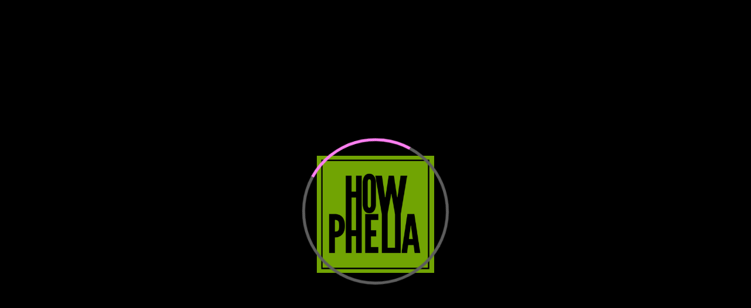

--- FILE ---
content_type: text/html; charset=UTF-8
request_url: https://howphelia.teyuto.tv/login?ref=/app/paymentGiftcard?idc=2136
body_size: 1621
content:
<!DOCTYPE html>
<html lang="en">
<head>
	<script type="62e4a567d1855fcf44a22050-text/javascript">let CHANNEL_HEADER='';</script>
			<script type="62e4a567d1855fcf44a22050-text/javascript">CHANNEL_HEADER="qU6Kmw6ABQmaES8qJAUQrp1fded7965d11e828679bb8aa9b658a41"; </script>
		<meta data-page="/login?ref=/app/paymentGiftcard?idc=2136">
		<meta charset="utf-8">
		<meta http-equiv="X-UA-Compatible" content="IE=edge">
		<meta name="viewport" content="width=device-width, initial-scale=1, maximum-scale=1.0, user-scalable=no', shrink-to-fit=no">
					<title>Howphelia</title>
				<meta name="msapplication-TileColor" content="#ffffff">
		<meta name="theme-color" content="#ffffff">
		<meta http-equiv="Content-Type" content="text/html; charset=utf-8" />
		<link rel="shortcut icon" type="image/png" href="https://imgs2.teyuto.tv/upload/o_webp/https://lh3.googleusercontent.com/nRwZ3aIahFyP9-UMRiTnIW7KRhIXYpJagsUpOVBT4U2aMRpehihiztWop-pYQ-WEPP_NgoCpiTw1b2dNtfuXy9eHFOnnarWp6Ac=s350">
		<link rel="apple-touch-icon" sizes="57x57" href="https://imgs2.teyuto.tv/upload/o_webp/https://lh3.googleusercontent.com/nRwZ3aIahFyP9-UMRiTnIW7KRhIXYpJagsUpOVBT4U2aMRpehihiztWop-pYQ-WEPP_NgoCpiTw1b2dNtfuXy9eHFOnnarWp6Ac=s350">
		<link rel="apple-touch-icon" sizes="60x60" href="https://imgs2.teyuto.tv/upload/o_webp/https://lh3.googleusercontent.com/nRwZ3aIahFyP9-UMRiTnIW7KRhIXYpJagsUpOVBT4U2aMRpehihiztWop-pYQ-WEPP_NgoCpiTw1b2dNtfuXy9eHFOnnarWp6Ac=s350">
		<link rel="apple-touch-icon" sizes="72x72" href="https://imgs2.teyuto.tv/upload/o_webp/https://lh3.googleusercontent.com/nRwZ3aIahFyP9-UMRiTnIW7KRhIXYpJagsUpOVBT4U2aMRpehihiztWop-pYQ-WEPP_NgoCpiTw1b2dNtfuXy9eHFOnnarWp6Ac=s350">
		<link rel="apple-touch-icon" sizes="76x76" href="https://imgs2.teyuto.tv/upload/o_webp/https://lh3.googleusercontent.com/nRwZ3aIahFyP9-UMRiTnIW7KRhIXYpJagsUpOVBT4U2aMRpehihiztWop-pYQ-WEPP_NgoCpiTw1b2dNtfuXy9eHFOnnarWp6Ac=s350">
		<link rel="apple-touch-icon" sizes="114x114" href="https://imgs2.teyuto.tv/upload/o_webp/https://lh3.googleusercontent.com/nRwZ3aIahFyP9-UMRiTnIW7KRhIXYpJagsUpOVBT4U2aMRpehihiztWop-pYQ-WEPP_NgoCpiTw1b2dNtfuXy9eHFOnnarWp6Ac=s350">
		<link rel="apple-touch-icon" sizes="120x120" href="https://imgs2.teyuto.tv/upload/o_webp/https://lh3.googleusercontent.com/nRwZ3aIahFyP9-UMRiTnIW7KRhIXYpJagsUpOVBT4U2aMRpehihiztWop-pYQ-WEPP_NgoCpiTw1b2dNtfuXy9eHFOnnarWp6Ac=s350">
		<link rel="apple-touch-icon" sizes="144x144" href="https://imgs2.teyuto.tv/upload/o_webp/https://lh3.googleusercontent.com/nRwZ3aIahFyP9-UMRiTnIW7KRhIXYpJagsUpOVBT4U2aMRpehihiztWop-pYQ-WEPP_NgoCpiTw1b2dNtfuXy9eHFOnnarWp6Ac=s350">
		<link rel="apple-touch-icon" sizes="152x152" href="https://imgs2.teyuto.tv/upload/o_webp/https://lh3.googleusercontent.com/nRwZ3aIahFyP9-UMRiTnIW7KRhIXYpJagsUpOVBT4U2aMRpehihiztWop-pYQ-WEPP_NgoCpiTw1b2dNtfuXy9eHFOnnarWp6Ac=s350">
		<link rel="apple-touch-icon" sizes="180x180" href="https://imgs2.teyuto.tv/upload/o_webp/https://lh3.googleusercontent.com/nRwZ3aIahFyP9-UMRiTnIW7KRhIXYpJagsUpOVBT4U2aMRpehihiztWop-pYQ-WEPP_NgoCpiTw1b2dNtfuXy9eHFOnnarWp6Ac=s350">
		<link rel="icon" type="image/png" sizes="192x192" href="https://imgs2.teyuto.tv/upload/o_webp/https://lh3.googleusercontent.com/nRwZ3aIahFyP9-UMRiTnIW7KRhIXYpJagsUpOVBT4U2aMRpehihiztWop-pYQ-WEPP_NgoCpiTw1b2dNtfuXy9eHFOnnarWp6Ac=s350">
		<link rel="icon" type="image/png" sizes="32x32" href="https://imgs2.teyuto.tv/upload/o_webp/https://lh3.googleusercontent.com/nRwZ3aIahFyP9-UMRiTnIW7KRhIXYpJagsUpOVBT4U2aMRpehihiztWop-pYQ-WEPP_NgoCpiTw1b2dNtfuXy9eHFOnnarWp6Ac=s350">
		<link rel="icon" type="image/png" sizes="96x96" href="https://imgs2.teyuto.tv/upload/o_webp/https://lh3.googleusercontent.com/nRwZ3aIahFyP9-UMRiTnIW7KRhIXYpJagsUpOVBT4U2aMRpehihiztWop-pYQ-WEPP_NgoCpiTw1b2dNtfuXy9eHFOnnarWp6Ac=s350">
		<link rel="icon" type="image/png" sizes="16x16" href="https://imgs2.teyuto.tv/upload/o_webp/https://lh3.googleusercontent.com/nRwZ3aIahFyP9-UMRiTnIW7KRhIXYpJagsUpOVBT4U2aMRpehihiztWop-pYQ-WEPP_NgoCpiTw1b2dNtfuXy9eHFOnnarWp6Ac=s350">

					<noscript>
				<META HTTP-EQUIV="Refresh" CONTENT="0;URL=/nojs">
			</noscript>
				
		<!-- <script src="/js/ai-survey.js"></script> -->
		<script type="62e4a567d1855fcf44a22050-text/javascript">
let gtmConfigured=false;
let fbpConfigured=false;

</script>		

	

	


	

	
			
<script type="62e4a567d1855fcf44a22050-text/javascript">undefined</script><style></style><meta name="viewport" content="viewport-fit=cover,width=device-width,height=device-height,initial-scale=1,maximum-scale=1,user-scalable=no"><script src="https://cdn.jsdelivr.net/gh/Teyuto/teyuto-player-analytics-sdk@production/src/TeyutoPlayerAnalytics.min.js" type="62e4a567d1855fcf44a22050-text/javascript"></script><link href="https://cdn.jsdelivr.net/npm/remixicon@4.5.0/fonts/remixicon.min.css" rel="stylesheet"><link rel="stylesheet" href="https://cdn.jsdelivr.net/npm/toastify-js/src/toastify.min.css"><script src="https://cdn.jsdelivr.net/npm/toastify-js" type="62e4a567d1855fcf44a22050-text/javascript"></script><link rel="stylesheet" href="https://teyuto.tv/webapp/dist/css/index.bundle.min.css"><body><div id="teyutoWebApp"></div><script type="62e4a567d1855fcf44a22050-text/javascript">document.addEventListener("DOMContentLoaded", (event) => {
    // debug
    TEYUTO_DEBUG = false;
    TeyutoWebApp(CHANNEL_HEADER, '#teyutoWebApp');
  });</script><script src="https://teyuto.tv/webapp/dist/js/index.bundle.min.js" type="62e4a567d1855fcf44a22050-text/javascript"></script><script src="/cdn-cgi/scripts/7d0fa10a/cloudflare-static/rocket-loader.min.js" data-cf-settings="62e4a567d1855fcf44a22050-|49" defer></script><script defer src="https://static.cloudflareinsights.com/beacon.min.js/vcd15cbe7772f49c399c6a5babf22c1241717689176015" integrity="sha512-ZpsOmlRQV6y907TI0dKBHq9Md29nnaEIPlkf84rnaERnq6zvWvPUqr2ft8M1aS28oN72PdrCzSjY4U6VaAw1EQ==" data-cf-beacon='{"version":"2024.11.0","token":"7d7ffa71232a48c28b634b460f1dc821","r":1,"server_timing":{"name":{"cfCacheStatus":true,"cfEdge":true,"cfExtPri":true,"cfL4":true,"cfOrigin":true,"cfSpeedBrain":true},"location_startswith":null}}' crossorigin="anonymous"></script>
</body></html>

--- FILE ---
content_type: text/html; charset=UTF-8
request_url: https://api.teyuto.tv/v1/user/?f=settings_company&cid=qU6Kmw6ABQmaES8qJAUQrp1fded7965d11e828679bb8aa9b658a41
body_size: 1481
content:
{"status":"success","id_channel":926,"name":"Howphelia","background_color":"#12171e","logo":"https:\/\/imgs2.teyuto.tv\/upload\/o_webp\/https:\/\/storage.teyuto.tv\/logo-company\/RXWfeErF8l8ydberNM431609431330-lc.jpg","image":null,"image_web":"https:\/\/teyuto.com\/img\/appLoginBg.jpg","terms":null,"privacy_policy":null,"cookie_policy":null,"default_video_image":"","footer_text":"The place we dare to be.","super":null,"font_color":"#fff","home_guest":false,"button_creator":false,"button_search":false,"video_qea":true,"show_footer_text":false,"registration_allowed":false,"show_live_views":false,"domain":"howphelia.teyuto.tv","hide_search_video":false,"show_search_guest":false,"app_text_login":"","list_custom_page":[],"language_list":["italiano","english","espa\u00f1ol","fran\u00e7ais"],"skin":{"schema":"dark","primaryColor":"#FF80F2","font":"Oswald","backgroundColor":"#000000","fontHeading":"Inter"},"show_like_videos":false,"show_like_series":false,"custom_fields":[],"require_full_name":0,"email_marketing_enabled":0,"login_configuration":null,"ai_cold_start":[],"video_fullscreen":false,"background_image_login":null,"skip_login":true,"thumb_show_title":true,"iap_enabled":false,"download_enabled":true,"download_deadline":7,"enabled_languages":["en","it","es","pt","de","fr"],"is_fullscreen_video":"false","show_related_video":false,"video_chat":true,"video_comment":true,"show_video_views":false,"show_video_views_thumb":false,"show_live_video":"false","language_json":[{"code":"en","name":"English","language":"English"},{"code":"fr","name":"Fran\u00e7ais","language":"French"},{"code":"de","name":"Deutsch","language":"German"},{"code":"it","name":"Italiano","language":"Italian"},{"code":"es","name":"Espa\u00f1ol","language":"Spanish"}],"email_support":"opheliaborghesan@gmail.com","docs_channel":{"terms":"https:\/\/howphelia.teyuto.tv\/channelPage?type=privacy-policy-users","privacy_policy":"https:\/\/howphelia.teyuto.tv\/channelPage?type=privacy-policy-users#privacy_standard","cookie_policy":"https:\/\/teyuto.com\/legal-docs\/#cookies"},"request_rate_app":true,"background_playback":true,"auth0_enabled":false,"clerk_enabled":false,"shorts_enabled":false,"categories":[{"id":609,"name":"Fini del mondo","image":null,"video_id":null},{"id":610,"name":"Residenze","image":null,"video_id":null},{"id":612,"name":"Verna sessions","image":null,"video_id":null},{"id":615,"name":"Dietro l&#039;occhio","image":null,"video_id":null},{"id":625,"name":"Il Genere Umano","image":null,"video_id":null}],"has_payments":true,"pages":{"top":[{"id":"link-vmmgHBZcB21O","title":"Contatti"},{"id":"link-ADp6Q7ZU1RSY","title":"Scopri il catalogo"}]},"debranding":false,"socials":{"twitter":"","facebook":"","linkedin":"","instagram":"","youtube":"","site":""},"auth":{"background_web":"","background_mobile":""},"playstore_id":null,"active_landing":"standard","cache":false,"key":null}